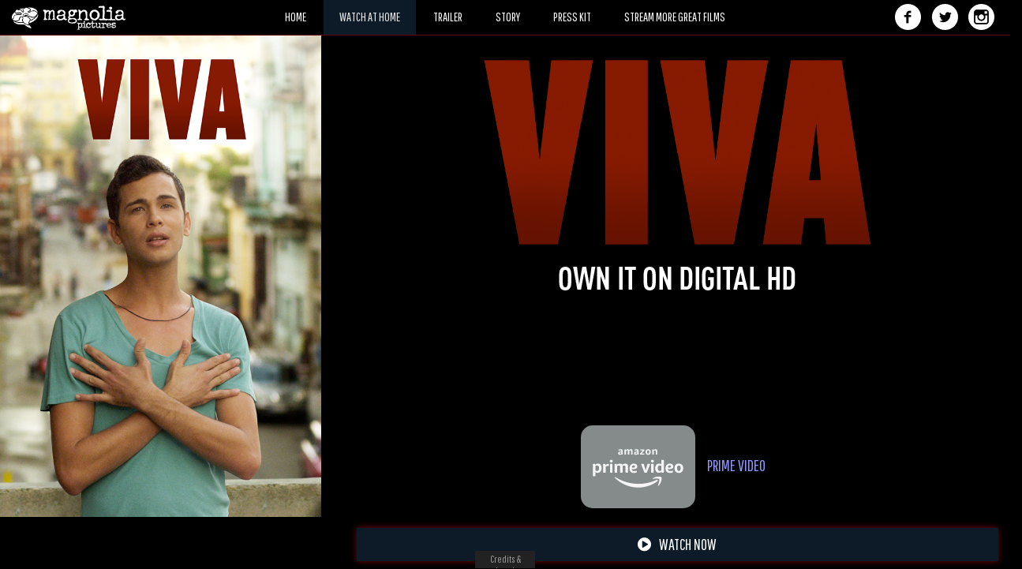

--- FILE ---
content_type: text/html; charset=UTF-8
request_url: https://www.magpictures.com/viva/watch-at-home/
body_size: 35081
content:

<!DOCTYPE html>
<html lang="en">
<head>


    <meta charset="utf-8">
    <meta http-equiv="X-UA-Compatible" content="IE=edge">
    <meta name="viewport" content="width=device-width, initial-scale=1, maximum-scale=1, user-scalable=no">
    <!-- The above 3 meta tags *must* come first in the head; any other head content must come *after* these tags -->

   <title>VIVA | A Magnolia Pictures Film | Directed by Paddy Breathnach | Own it on Digital HD</title>
<meta http-equiv="content-type" content="text/html; charset=UTF-8" />
<meta name="description" content="VIVA stars Héctor Medina as Jesus, a young hairdresser working at a Havana nightclub that showcases drag performers, who dreams of being a performer himself. Encouraged by his mentor, Mama (Luis Alberto García), Jesus finally gets his chance to take the stage." />

<meta property="og:url" content="http://www.viva-movie.com/ " />
<meta property="og:title" content="VIVA | A Magnolia Pictures Film | Directed by Paddy Breathnach | Own it on Digital HD" />
<meta property="og:description" content="VIVA stars Héctor Medina as Jesus, a young hairdresser working at a Havana nightclub that showcases drag performers, who dreams of being a performer himself. Encouraged by his mentor, Mama (Luis Alberto García), Jesus finally gets his chance to take the stage." />

<meta property="og:type" content="video.movie" />
<meta property="og:image" content="http://www.magpictures.com/viva/images/poster-fb.jpg" />
<meta property="og:image:type" content="image/jpeg" />
<meta property="og:image:width" content="1200" />
<meta property="og:image:height" content="630" />



<!-- Facebook Pixel Magnolia Code -->
<script>
!function(f,b,e,v,n,t,s)
{if(f.fbq)return;n=f.fbq=function(){n.callMethod?
n.callMethod.apply(n,arguments):n.queue.push(arguments)};
if(!f._fbq)f._fbq=n;n.push=n;n.loaded=!0;n.version='2.0';
n.queue=[];t=b.createElement(e);t.async=!0;
t.src=v;s=b.getElementsByTagName(e)[0];
s.parentNode.insertBefore(t,s)}(window, document,'script',
'https://connect.facebook.net/en_US/fbevents.js');
fbq('init', '245290905640124');
fbq('track', 'PageView');
</script>
<noscript><img height="1" width="1" style="display:none"
src="https://www.facebook.com/tr?id=245290905640124&ev=PageView&noscript=1"
/></noscript>
<!-- End Facebook Pixel Code -->

    <!-- Bootstrap -->
    <link href="/viva/lib/bootstrap/css/bootstrap.min.css" rel="stylesheet">

    <!-- HTML5 shim and Respond.js for IE8 support of HTML5 elements and media queries -->
    <!-- WARNING: Respond.js doesn't work if you view the page via file:// -->
    <!--[if lt IE 9]>
      <script src="https://oss.maxcdn.com/html5shiv/3.7.2/html5shiv.min.js"></script>
      <script src="https://oss.maxcdn.com/respond/1.4.2/respond.min.js"></script>
    <![endif]-->
    
    <!-- jQuery (necessary for Bootstrap's JavaScript plugins) -->
    <script src="https://ajax.googleapis.com/ajax/libs/jquery/1.11.3/jquery.min.js"></script>
    
    <link rel="stylesheet" href="/viva/css/jquery.mCustomScrollbar.css" />
    <script src="/viva/js/jquery.mCustomScrollbar.concat.min.js"></script>
    
    <script src="/viva/js/jquery.history.js"></script>
    
    <link rel="stylesheet" type="text/css" href="//cdn.jsdelivr.net/jquery.slick/1.6.0/slick.css"/>
    <link rel="stylesheet" type="text/css" href="//cdn.jsdelivr.net/jquery.slick/1.6.0/slick-theme.css"/>
    <script type="text/javascript" src="//cdn.jsdelivr.net/jquery.slick/1.6.0/slick.min.js"></script>
    
    <link href='https://fonts.googleapis.com/css?family=Pathway+Gothic+One' rel='stylesheet' type='text/css'>
    
    <link rel="stylesheet" href="/viva/lib/font-awesome/css/font-awesome.min.css">
    
    <script src="/viva/js/fastclick.js"></script>
    
    <link href="/viva/css/style.css" rel="stylesheet">
    <script src="/viva/js/script.js"></script>
    
<link rel="stylesheet" href="https://cdnjs.cloudflare.com/ajax/libs/font-awesome/4.7.0/css/font-awesome.min.css">
<style>
.dropbtn {
  background-color: #9299f2;
  width: 200px;
  color: black;
  padding: 16px;
  font-size: 25px;
  
  border: none;
}
.center {
  display: flex;
  justify-content: center;
  align-items: center;
  height: 100px;

}
.dropdown {
  position: relative;
  display: inline-block;
}

.dropdown-content {
  display: none;
  position: absolute;
  background-color: #9299f2;
  border: 1px solid black; 
  font-size: 15px;
  min-width: 200px;
  z-index: 1;
}

.dropdown-content a {
  color: black;
  padding: 16px 16px;
  text-decoration: none;
  display: block;
}

.dropdown-content a:hover {background-color: #afb4fa;}

.dropdown:hover .dropdown-content {display: block;}

.dropdown:hover .dropbtn {background-color: #9299f2;}
</style>

</head>
<body data-siterootpath="/viva/">




<!-- Google Tag Manager (noscript) -->
<noscript><iframe src="https://www.googletagmanager.com/ns.html?id=GTM-MMHBHG9M"
height="0" width="0" style="display:none;visibility:hidden"></iframe></noscript>
<!-- End Google Tag Manager (noscript) -->
<div id="header">
    <div class="container-fluid">
        <div class="row">
            <div class="col-xs-10 col-sm-2">
                <div id="header-logo"><a href="http://www.magpictures.com/" target="_blank"><img src="/viva/images/logo.png" alt="Magnolia Pictures" class="img-responsive" /></a></div>
            </div>
            <div class="col-xs-2 col-sm-8">                
                <ul id="header-nav">
         <a href="home"><li class="active"><span class="header-nav-text">HOME</span></li></a> 
          <!-- <a href="https://www.immediatefamilyfilm.com/"><li><span class="header-nav-text">HOME</span></li></a> -->
    <!--  <a href="screenings"><li><span class="header-nav-text">GET TICKETS</span></li></a> -->
             <!-- <a href="https://a.co/d/5SxWakj"><li><span class="header-nav-text">BUY DVD</span></li></a> 
              <a href="https://a.co/d/7EaDXYV"><li><span class="header-nav-text">BUY BLU-RAY™</span></li></a> -->
            <a href="watch-at-home"><li><span class="header-nav-text">WATCH AT HOME</span></li></a> 
                
           <a href="trailer"><li><span class="header-nav-text">TRAILER</span></li></a> 
          <!--  <a href="https://www.glitchinthematrix.com/videos/"><li><span class="header-nav-text">TRAILER</span></li></a> -->
              <a href="synopsis"><li><span class="header-nav-text">STORY</span></li></a>
     <a href="https://www.magnoliapictures.com/press-kit-request-form"><li><span class="header-nav-text">PRESS KIT</span></li></a> 
        <!--  <a href="press-kit"><li><span class="header-nav-text">PRESS KIT</span></li></a> -->
              <!-- <a href="share"><li><span class="header-nav-text">SOCIAL ASSETS</span></li></a> -->
                    <a href="http://www.magnoliaselects.com"><li><span class="header-nav-text">STREAM MORE GREAT FILMS</span></li></a>
                                
                </ul>
                <div id="header-nav-mobile-toggle" class="needsclick"><span id="header-nav-mobile-toggle-btn" class="glyphicon glyphicon-align-justify needsclick"></span></div>
            </div>
            <div class="col-sm-2 hidden-xs">
                <div id="header-nav-social">
                    <ul>
                        <li><a href="https://www.facebook.com/MagnoliaPictures" target="_blank"><img src="/viva/images/facebook.png" alt="Facebook" class="img-responsive" /></a></li>
                        <li><a href="https://twitter.com/MagnoliaPics" target="_blank"><img src="/viva/images/twitter.png" alt="Twitter" class="img-responsive" /></a></li>
                        <li><a href="https://www.instagram.com/magnoliapics/" target="_blank"><img src="/viva/images/instagram.png" alt="Instagram" class="img-responsive" /></a></li>
                    </ul>
                </div>
            </div>
        </div>
        
        <div id="header-nav-mobile"><!-- Do Not Deleted This Tag --></div>
    </div>
</div>
    
<div id="main">

    <!-- HOME -->
    <div id="main-bg" class="section">    
    <div id="home">
        <div id="main-bg-video">            
            
            <video id="video-bg" preload="auto" muted="" loop="" autoplay>
                <source src="/viva/src/bg_loop.mp4" type="video/mp4">
                <!--<source src="/viva/src/iood_loop.webm" type="video/webm">-->
            </video>            
        </div>   
        <div id="main-bg-video-overlay"></div>
        
       <div class="section-content">
            <div id="main-content">
                
                <div id="main-quote-wrap">
                 
                <!-- <div class="main-quote-item">
                        <div class="main-quote">"<img src="/viva/images/4stars.png" alt="4 Stars" class="img-responsive" style="display:inline;" /> Dunning recounts spellbinding tales—he’s a hell of a character."</div>
                        <div class="main-quote-by">- Nigel Smith, The Guardian</div>
                    </div>
                    
                 <div class="main-quote-item">
                        <div class="main-quote">"A NEAR-MASTERPIECE. A consistently lively and surprising film. Powerfully sad but very funny, too."</div>
                        <div class="main-quote-by">- Noel Murray, A.V. Club</div>
                    </div>

                    <div class="main-quote-item">
                        <div class="main-quote">"A BEAUTIFUL DOCUMENTARY with a rueful, cantankerous yet hugely charismatic figure at its center, rendered with a texture as rich as the soil through his fingers."</div>
                        <div class="main-quote-by">- Scott Tobias, Variety</div>
                    </div>
                    
                    <div class="main-quote-item">
                        <div class="main-quote">"BEAUTIFULLY OBSERVED. A penetrating portrait of a complicated personality, inseparable from his environment."</div>
                        <div class="main-quote-by">- David Rooney, The Hollywood Reporter</div>
                    </div>
                    
                    <div class="main-quote-item">
                        <div class="main-quote">"Entertaining and heartbreaking."</div>
                        <div class="main-quote-by">- Noel Murray, Indiewire</div>
                    </div> -->
                    
                    
                </div>
            
                <div id="main-bottom">
                    <div id="main-bottom-image"><img src="/viva/images/story-title.png" alt="VIVA" class="img-responsive" /></div>
                 <!--  <div id="main-bottom-message">OWN IT ON DVD OR DIGITAL HD</div> -->
               <!-- <div id="main-bottom-date">AND ON DEMAND</div> -->
                    
                     <div id="main-bottom-get-ticket">                        
            <!--  <a class="button-hover-effect main-bottom-get-ticket-btn" href="http://www.magpictures.com/invisiblebeauty/screenings"><i class="fa fa-ticket"></i>&nbsp;&nbsp;&nbsp;GET TICKETS</a> -->
              <!-- <a class="button-hover-effect main-bottom-watch-at-home-btn" href="https://a.co/d/5SxWakj" target="_blank">BUY DVD</a> 
               <a class="button-hover-effect main-bottom-watch-at-home-btn" href="https://a.co/d/7EaDXYV" target="_blank">BUY BLU-RAY™</a> -->
               <a class="button-hover-effect main-bottom-watch-at-home-btn" href="http://www.magpictures.com/viva/watch-at-home">WATCH AT HOME</a> 
                    </div> 
                    
                    <div id="main-bottom-social" class="hidden-sm hidden-md hidden-lg"><!-- Do Not Deleted This Tag --></div>
                </div>
                
                
            </div>
        </div>
        
    </div>
    </div>  

    <!-- GET TICKETS -->
    <div id="get-tickets" class="section hidden">
        <div class="section-content needScrollbar">
            <div class="container">
                <div class="row">
                    <div class="col-sm-6 col-sm-offset-3">
                        <div id="get-tickets-title"><img src="/viva/images/story-title.png" class="img-responsive" /></div>
                    </div>
                </div>
                <div class="row">
                    <div class="col-sm-8 col-sm-offset-2">
                        <div id="get-tickets-content-wrapper"><!-- Do Not Delete This Tag --></div>
                    </div>
                </div>
            </div>
        </div>
    </div>
    
   <!-- WATCH AT HOME -->
    <div id="watch-at-home" class="section hidden">     
        <div class="section-content">
        <div class="row">
            <div class="col-md-4">
                <div id="watch-at-home-left-image"><img src="/viva/images/vod-side.png" class="img-responsive" /></div>
            </div>
            <div class="col-md-8">
                <div id="watch-at-home-items" class="needScrollbar-not" style="overflow-y: scroll; overflow-x: hidden;">
                <div id="widget" class="clearfix"></div>
            <!-- <p align="center" class="hidden-md hidden-lg"> --><p align="center"><img src="http://www.magpictures.com/viva/images/story-title.png" class="img-responsive" />
     <div class="center">        
             <div class="dropdown" align="center">
  <p align="center" class="hidden-md hidden-lg">
 <button class="dropbtn">WATCH NOW
  <i class="fa fa-caret-down"></i>
  </button> 
  </p>
  <div class="dropdown-content">
    
    <a href="https://www.amazon.com/Viva-English-Subtitled-Jorge-Perugorr%C3%ADa/dp/B01J2V4SVY/ref=sr_1_1?crid=RMEO7E5OIN1X&keywords=viva+movie&qid=1704405531&s=instant-video&sprefix=viva+movie+%2Cinstant-video%2C124&sr=1-1" target="_blank">AMAZON</a>
    
    <a href="https://tv.apple.com/us/movie/viva/umc.cmc.15zxou3v97lzm3za345xxld3o" target="_blank">APPLETV</a>
    
    <a href="https://www.vudu.com/content/browse/details/Viva/765865" target="_blank">VUDU / FANDANGO</a>
    
    <a href="https://www.youtube.com/watch?v=ybGYS7nt-HY" target="_blank">YOUTUBE</a>
    
    <a href="https://play.google.com/store/movies/details/Viva?id=ybGYS7nt-HY&hl=en&gl=US" target="_blank">GOOGLE PLAY</a>
    
    <a href="https://www.microsoft.com/en-us/p/viva/8d6kgx0s34js?activetab=pivot%3aoverviewtab" target="_blank">MICROSOFT / XBOX</a>
    
    <a href="https://www.redbox.com/ondemand-movies/viva?queryId=87f2ed4a4e40c021" target="_blank">REDBOX</a>
    
    <a href="" target="_blank">DIRECTV</a>
    
    <a href="https://www.dishanywhere.com/franchise/viva_e1855108" target="_blank">DISH ANYWHERE</a>
    
    <a href="https://tv.verizon.com/watch/movie/Viva/MV008353420000?idType=TMS&qualifiedId=TMS-MV008353420000" target="_blank">VERIZON FIOS TV</a>

    
  </div>
</div>
</div>
             </p> 
            
                    <div class="row"><!-- Do Not Delete This Tag --></div>
                    
                </div>
            </div>
        </div>
        </div>
    </div>
    
    <!-- TRAILER -->
    <div id="trailer" class="section hidden">
        <div class="section-content">
            <div id="trailer-video-container"><!-- Do Not Delete This Tag --></div>
            <div id="trailer-carousel-container">
                <div id="trailer-carousel-toggle" class="active"><i class="fa fa-caret-down" aria-hidden="true"></i><i class="fa fa-caret-up" aria-hidden="true"></i></div>
                <div id="trailer-carousel"><!-- Do Not Delete This Tag --></div>
            </div>            
        </div>
    </div>
    
     <!-- SCREENINGS -->
    <div id="screenings" class="section hidden">        
        <div class="section-content needScrollbar">
        <div class="container">        
        <div class="row">
            <div class="col-sm-10 col-sm-offset-1">
                <div id="screenings-wrapper">
                    <div id="screenings-bg"></div>
                    <div id="screenings-content">
                    <div id="screenings-title-image">
                        <div class="row">
                            <div class="col-sm-8 col-sm-offset-2">
                             <p align="center">  <img src="/viva/images/story-title.png" class="img-responsive" />
                            </div>
                        </div>
                    </div>
                    
                   
                 <!-- <H1 align="center">IN THEATERS AUGUST 5</H1> -->
                
<!-- <H3 align="center">ALABAMA</H3>

<p align="center"><strong>Fairhope Film Festival | Fairhope, AL</strong><br> 


<HR> 
                 
<H3 align="center">CALIFORNIA</H3>

<p align="center"><strong>Riviera | Santa Barbara, CA</strong><br> 
<a class="button-hover-effect main-bottom-get-ticket-btn" href="https://sbiffriviera.com/film/invisible-beauty/" target= "_blank"><i class="fa fa-ticket"></i>&nbsp;&nbsp;&nbsp;GET TICKETS</a> 

<p align="center"><strong>Royal | Los Angeles, CA</strong><br> 
<a class="button-hover-effect main-bottom-get-ticket-btn" href="https://www.laemmle.com/film/invisible-beauty#get-tickets" target= "_blank"><i class="fa fa-ticket"></i>&nbsp;&nbsp;&nbsp;GET TICKETS</a>

<p align="center"><strong>Angelika Film Center Carmel | San Diego, CA</strong><br> 
<a class="button-hover-effect main-bottom-get-ticket-btn" href="https://www.angelikafilmcenter.com/sandiego/film/invisible-beauty" target= "_blank"><i class="fa fa-ticket"></i>&nbsp;&nbsp;&nbsp;GET TICKETS</a> 

<p align="center"><strong>Tower Theatre| Sacramento, CA</strong><br> 
<a class="button-hover-effect main-bottom-get-ticket-btn" href="https://www.angelikafilmcenter.com/tower/film/invisible-beauty" target= "_blank"><i class="fa fa-ticket"></i>&nbsp;&nbsp;&nbsp;GET TICKETS</a>

<p align="center"><strong>Opera Plaza Cinemas 4 | San Francisco, CA</strong><br> 
<a class="button-hover-effect main-bottom-get-ticket-btn" href="https://www.landmarktheatres.com/movies/311241-invisible-beauty/" target= "_blank"><i class="fa fa-ticket"></i>&nbsp;&nbsp;&nbsp;GET TICKETS</a>

 <HR>                                                      

<H3 align="center">COLORADO</H3>

<p align="center"><strong>Sie Film Center | Denver, CO</strong><br> 
<a class="button-hover-effect main-bottom-get-ticket-btn" href="https://denverfilm.eventive.org/films/64f8a38b295f54002c68ccd9" target= "_blank"><i class="fa fa-ticket"></i>&nbsp;&nbsp;&nbsp;GET TICKETS</a>

<p align="center"><strong>Boedecker Theater | Boulder, CO</strong><br> 
<a class="button-hover-effect main-bottom-get-ticket-btn" href="https://thedairy.org/event/invisible-beauty/2023-10-11/" target= "_blank"><i class="fa fa-ticket"></i>&nbsp;&nbsp;&nbsp;GET TICKETS</a> 


<HR>                                                                         

<H3 align="center">DELAWARE</H3>

<p align="center"><strong>The Screening Room at 1313 | Wilmington, DE</strong><br> 
<a class="button-hover-effect main-bottom-get-ticket-btn" href="https://www.thescreeningroom.org/movie/invisible-beauty" target= "_blank"><i class="fa fa-ticket"></i>&nbsp;&nbsp;&nbsp;GET TICKETS</a> 

<HR>   

<H3 align="center">GEORGIA</H3>

<p align="center"><strong>Tara Atlanta 4 | Atlanta, GA</strong><br> 
<a class="button-hover-effect main-bottom-get-ticket-btn" href="https://www.taraatlanta.com/movie/invisible-beauty" target= "_blank"><i class="fa fa-ticket"></i>&nbsp;&nbsp;&nbsp;GET TICKETS</a>

<HR>    

<H3 align="center">HAWAII</H3>

<p align="center"><strong>Kahala Theatres 8 | Honolulu, HI</strong><br> 
<a class="button-hover-effect main-bottom-get-ticket-btn" href="https://www.consolidatedtheatres.com/kahala/film/invisible-beauty" target= "_blank"><i class="fa fa-ticket"></i>&nbsp;&nbsp;&nbsp;GET TICKETS</a>

<HR>                                                                         

<H3 align="center">ILLINOIS</H3>

<p align="center"><strong>Gene Siskel Film Center | Chicago, IL</strong><br> 
<a class="button-hover-effect main-bottom-get-ticket-btn" href="https://www.siskelfilmcenter.org/invisible-beauty" target= "_blank"><i class="fa fa-ticket"></i>&nbsp;&nbsp;&nbsp;GET TICKETS</a> 



<HR>  

<H3 align="center">INDIANA</H3>

<p align="center"><strong>Kan-Kan Cinema | Indianapolis, IN</strong><br> 
<a class="button-hover-effect main-bottom-get-ticket-btn" href="https://www.goelevent.com/Kan-KanCinemaandBrasserie/e/INVISIBLEBEAUTY" target= "_blank"><i class="fa fa-ticket"></i>&nbsp;&nbsp;&nbsp;GET TICKETS</a> 



<HR>                                                                         

<H3 align="center">KENTUCKY</H3>

<p align="center"><strong>Speed Art Museum | Louisville, KY</strong><br> 
<a class="button-hover-effect main-bottom-get-ticket-btn" href="https://www.speedmuseum.org/cinema/invisible-beauty/" target= "_blank"><i class="fa fa-ticket"></i>&nbsp;&nbsp;&nbsp;GET TICKETS</a>


   
   <HR>                                                                         

<H3 align="center">LOUISIANA</H3>

<p align="center"><strong>Prytania Theatre | New Orleans, LA</strong><br> 
<a class="button-hover-effect main-bottom-get-ticket-btn" href="https://www.theprytania.com/uptown/movie/invisible-beauty" target= "_blank"><i class="fa fa-ticket"></i>&nbsp;&nbsp;&nbsp;GET TICKETS</a>

<p align="center"><strong>Prytania Theatres at Canal Place | New Orleans, LA</strong><br> 
<a class="button-hover-effect main-bottom-get-ticket-btn" href="https://www.theprytania.com/canalplace/movie/invisible-beauty" target= "_blank"><i class="fa fa-ticket"></i>&nbsp;&nbsp;&nbsp;GET TICKETS</a>

 <HR>   
 
 
<H3 align="center">MASSACHUSETTS</H3>

<p align="center"><strong>Amherst Cinema Arts Center 3 | Amherst, MA</strong><br> 
<a class="button-hover-effect main-bottom-get-ticket-btn" href="https://amherstcinema.org/films-and-events/invisible-beauty" target= "_blank"><i class="fa fa-ticket"></i>&nbsp;&nbsp;&nbsp;GET TICKETS</a> 

 <HR>    
 
 <H3 align="center">MARYLAND</H3>

<p align="center"><strong>AFI Silver Theatre Culture Center | Silver Spring, MD</strong><br> 
<a class="button-hover-effect main-bottom-get-ticket-btn" href="https://silver.afi.com/Browsing/Movies/Details/f-0100004225" target= "_blank"><i class="fa fa-ticket"></i>&nbsp;&nbsp;&nbsp;GET TICKETS</a>

 <HR>                                                                           

<H3 align="center">MISSOURI</H3>

<p align="center"><strong>Capitol City Cinema | Jefferson City, MO</strong><br> 


 <HR>                                                                                                                                              

<H3 align="center">NORTH CAROLINA</H3>

<p align="center"><strong>Aperture Cinema | Winston-Salem, NC</strong><br> 
<a class="button-hover-effect main-bottom-get-ticket-btn" href="https://aperturecinema.com/movies/invisible-beauty/" target= "_blank"><i class="fa fa-ticket"></i>&nbsp;&nbsp;&nbsp;GET TICKETS</a> 

<p align="center"><strong>North Carolina Museum of Art | Raleigh, NC</strong><br> 


<p align="center"><strong>Cary Theatre | Cary, NC</strong><br> 
<a class="button-hover-effect main-bottom-get-ticket-btn" href="https://thecarytheater.com/event/invisible-beauty-3/the-cary/cary/" target= "_blank"><i class="fa fa-ticket"></i>&nbsp;&nbsp;&nbsp;GET TICKETS</a> 

<HR>                                                                                                              

<H3 align="center">NEW YORK</H3>

<p align="center"><strong>Film Forum | New York, NY</strong><br> 
<a class="button-hover-effect main-bottom-get-ticket-btn" href="https://filmforum.org/film/invisible-beauty" target= "_blank"><i class="fa fa-ticket"></i>&nbsp;&nbsp;&nbsp;GET TICKETS</a>

<HR>                                                                         

<H3 align="center">OHIO</H3>

<p align="center"><strong>Gateway Film Center 8 | Columbus, OH</strong><br> 
<a class="button-hover-effect main-bottom-get-ticket-btn" href="https://gatewayfilmcenter.org/movies/invisible-beauty-2023/" target= "_blank"><i class="fa fa-ticket"></i>&nbsp;&nbsp;&nbsp;GET TICKETS</a>

<p align="center"><strong>Esquire Theatre | Cincinnati, OH</strong><br> 
<a class="button-hover-effect main-bottom-get-ticket-btn" href="https://www.esquiretheatre.com/movies/311241-invisible-beauty/" target= "_blank"><i class="fa fa-ticket"></i>&nbsp;&nbsp;&nbsp;GET TICKETS</a>

<HR>                                                                         
                                                                        
<H3 align="center">TENNESSEE</H3>

<p align="center"><strong>Belcourt Theatre | Nashville, TN</strong><br> 
<a class="button-hover-effect main-bottom-get-ticket-btn" href="https://www.belcourt.org/films/invisible-beauty/" target= "_blank"><i class="fa fa-ticket"></i>&nbsp;&nbsp;&nbsp;GET TICKETS</a>

<HR>

<H3 align="center">TEXAS</H3>

<p align="center"><strong>Angelika Film Center and Cafe | Dallas, TX</strong><br> 
<a class="button-hover-effect main-bottom-get-ticket-btn" href="https://www.angelikafilmcenter.com/dallas/film/invisible-beauty" target= "_blank"><i class="fa fa-ticket"></i>&nbsp;&nbsp;&nbsp;GET TICKETS</a>

<p align="center"><strong>Angelika Film Center and Cafe | Plano, TX</strong><br> 
<a class="button-hover-effect main-bottom-get-ticket-btn" href="https://www.angelikafilmcenter.com/plano/film/invisible-beauty" target= "_blank"><i class="fa fa-ticket"></i>&nbsp;&nbsp;&nbsp;GET TICKETS</a> 

<HR>

<H3 align="center">VIRGINIA</H3>

<p align="center"><strong>Angelika Film Center Mosaic | Fairfax, VA</strong><br> 
<a class="button-hover-effect main-bottom-get-ticket-btn" href="https://www.angelikafilmcenter.com/mosaic/film/invisible-beauty" target= "_blank"><i class="fa fa-ticket"></i>&nbsp;&nbsp;&nbsp;GET TICKETS</a>

<p align="center"><strong>Cinema Arts Theatre Fairfax | Fairfax, VA</strong><br> 
<a class="button-hover-effect main-bottom-get-ticket-btn" href="https://www.cinemaartstheatre.com/movies/311241-invisible-beauty/" target= "_blank"><i class="fa fa-ticket"></i>&nbsp;&nbsp;&nbsp;GET TICKETS</a> -->
  





                    </div>
                </div>
            </div>
        </div>
        </div>
        </div>
    </div>
    
    <!-- STORY -->
    <div id="synopsis" class="section hidden">        
        <div class="section-content needScrollbar">
        <div class="container">        
        <div class="row">
            <div class="col-sm-10 col-sm-offset-1">
                <div id="synopsis-wrapper">
                    <div id="synopsis-bg"></div>
                    <div id="synopsis-content">
                    <div id="synopsis-title-image">
                        <div class="row">
                            <div class="col-sm-8 col-sm-offset-2">
                                <img src="/viva/images/story-title.png" class="img-responsive" />
                            </div>
                        </div>
                    </div>
                    <p align="center">
                    <font size="6"><B>STORY</B></font> <br>
                   VIVA stars Héctor Medina as Jesus, a young hairdresser working at a Havana nightclub that showcases drag performers, who dreams of being a performer himself. Encouraged by his mentor, Mama (Luis Alberto García), Jesus finally gets his chance to take the stage. But when his estranged father Angel (Jorge Perugorría) abruptly reenters his life, his world is quickly turned upside down. As father and son clash over their opposing expectations of each other, VIVA becomes a love story as the men struggle to understand one another and reconcile as a family.<br><br>

VIVA was a hit at the 2015 Telluride Film Festival, and is Ireland’s entry for the Best Foreign Film Academy Award this year.</p><BR>
                  
                  <p align="center">
                  <font size="6"><B>STARRING</B></font> <br>
                  Jorge Perugorría<br>
                  Luis Alberto García<br>
                  Héctor Medina<br>
                  Luis Manuel Álvarez<br>
                  Renata (Maikel Machín Blanco)<br>
                  Laura Alemán
                   </p><br>
                  
                  <p align="center">
                   <font size="6"><B>DIRECTED BY</B></font> <br>
                  Paddy Breathnach </p><br>
                  
                  <p align="center">
                   <font size="6"><B>WRITTEN BY</B></font> <br>
                  Mark O’Halloran </p><br>
                  
                  <p align="center">
                   <font size="6"><B>PRODUCED BY</B></font> <br>
                  Rebecca O’Flanagan<BR>
                  Robert Walpole </p>
                  
                

                    
                    </div>
                </div>
            </div>
        </div>
        </div>
        </div>
    </div>
    
    <!-- PRESS KIT -->
    <div id="press-kit" class="section hidden">
        <div class="section-content needScrollbar">
            <div class="container transparent-bg">
                <h1>PRESS KIT</h1>
                
                <div id="press-kit-links"><!-- Do Not Delete This Tag --></div>
                
                <div id="press-kit-items">
                    <div class="row"><!-- Do Not Delete This Tag --></div>
                </div>
            </div>
        </div>
    </div>
    
    <!-- STREAM MORE GREAT FILMS -->
    <div id="stream-more-great-films" class="section hidden">
        <div class="section-content needScrollbar">
            <!-- Empty -->
        </div>
    </div>
    
</div>
<!-- SHARE -->
    <div id="share" class="section hidden">
        <div class="section-content needScrollbar">
            <div class="container">
                <div class="row share-row">
                    <div class="col-sm-3 share-left">
                        <h1>SOCIAL ASSETS</h1>
                        <ul>
                            <li><span class="share-nav-item" data-nav="all">ALL ASSETS</span></li>
                         <li><span class="share-nav-item" data-nav="gifs">GIFS</span></li> 
                            <li><span class="share-nav-item" data-nav="images">IMAGES</span></li>
                            <li><span class="share-nav-item" data-nav="videos">VIDEOS</span></li>
                        </ul>
                    </div>
                    <div class="col-sm-9 share-right">
                        <div id="share-all" class="share-section">
                            <div id="share-item-download-all"><a href="">DOWNLOAD ALL</a>(ZIP)</div>
                        
                            <div class="share-item">
                                <div class="share-item-image"><img src="/viva/images/presskit/1_t.jpg" class="img-responsive" /></div>
                                <div class="share-item-link"><a href="#">DOWNLOAD</a></div>
                            </div>
                            
                            <div class="share-item">
                                <div class="share-item-image"><img src="/viva/images/presskit/2_t.jpg" class="img-responsive" /></div>
                                <div class="share-item-link"><a href="#">DOWNLOAD</a></div>
                            </div>
                            
                            <div class="share-item">
                                <div class="share-item-image"><img src="/viva/images/presskit/3_t.jpg" class="img-responsive" /></div>
                                <div class="share-item-link"><a href="#">DOWNLOAD</a></div>
                            </div>
                        </div>
                        
                        <div id="share-gifs" class="share-section hidden"><!-- Do Not Delete This Tag --></div>
                        
                        <div id="share-images" class="share-section hidden"><!-- Do Not Delete This Tag --></div>
                        
                        <div id="share-videos" class="share-section hidden"><!-- Do Not Delete This Tag --></div>
                    </div>
                </div>
            </div>
        </div>
    </div>
<div id="footer">
    <div class="container-fluid">        
        <div class="row">
            <div class="col-xs-2"><img src="/viva/images/rating.png" style="height:35px;padding-top:5px;" /> </div>
            <div class="col-xs-8">
                <ul id="footer-legal">
                   <li>&copy;&nbsp;2015 Magnolia Pictures. ALL RIGHTS RESERVED.</li>
                   <li><a href="https://www.magnoliapictures.com/terms-of-use" target="_blank">Terms of Use</a></li>
                    <li class="footer-legal-break">|</li>
                   <li><a href="https://www.magnoliapictures.com/privacy-rights" target="_blank">Privacy Policy</a></li>
                    <li class="footer-legal-break">|</li>
                    <li><a href="https://www.magnoliapictures.com/do-not-sell-personal-information" target="_blank">Do Not Sell My Personal Information</a></li>
                    <li class="footer-legal-break">|</li>
                    <li><a href="https://www.magnoliapictures.com/cookies-policy" target="_blank">Cookies</a></li>
                    
                </ul>                
            </div>
            <div class="col-xs-2">
                <div id="footer-logo"><a href="http://www.magpictures.com/" target="_blank"><img src="/viva/images/logo.png" alt="Magnolia Pictures" class="img-responsive" /></a></div>
            </div>
        </div>
        
        <div class="btn-toggle-footer"><div><span>Credits & Legal</span></div></div>
    </div>
</div>

<script type="text/javascript">
    var tag = document.createElement('script');
    tag.id = 'iframe-youtube-script';
    tag.src = 'https://www.youtube.com/iframe_api';
    var firstScriptTag = document.getElementsByTagName('script')[0];
    firstScriptTag.parentNode.insertBefore(tag, firstScriptTag);

    var player;
    var playerStatus;
    var playerIsReady=false;
    function onYouTubeIframeAPIReady() {
        player = new YT.Player('trailer-video', {
            events: {
                'onReady': onPlayerReady,
                'onStateChange': onPlayerStateChange
            }
        });
    }
    function onPlayerReady(event) {
        playerIsReady=true;
        if(pageRequest=='trailer')
            player.playVideo();
    }
    function onPlayerStateChange(event) {        
        //console.log(event.data);
        playerStatus=event.data
    }
</script>

</body>
</html>

--- FILE ---
content_type: text/html; charset=UTF-8
request_url: https://www.magpictures.com/viva/src/bg_loop.mp4
body_size: 34989
content:

<!DOCTYPE html>
<html lang="en">
<head>


    <meta charset="utf-8">
    <meta http-equiv="X-UA-Compatible" content="IE=edge">
    <meta name="viewport" content="width=device-width, initial-scale=1, maximum-scale=1, user-scalable=no">
    <!-- The above 3 meta tags *must* come first in the head; any other head content must come *after* these tags -->

   <title>VIVA | A Magnolia Pictures Film | Directed by Paddy Breathnach | Own it on Digital HD</title>
<meta http-equiv="content-type" content="text/html; charset=UTF-8" />
<meta name="description" content="VIVA stars Héctor Medina as Jesus, a young hairdresser working at a Havana nightclub that showcases drag performers, who dreams of being a performer himself. Encouraged by his mentor, Mama (Luis Alberto García), Jesus finally gets his chance to take the stage." />

<meta property="og:url" content="http://www.viva-movie.com/ " />
<meta property="og:title" content="VIVA | A Magnolia Pictures Film | Directed by Paddy Breathnach | Own it on Digital HD" />
<meta property="og:description" content="VIVA stars Héctor Medina as Jesus, a young hairdresser working at a Havana nightclub that showcases drag performers, who dreams of being a performer himself. Encouraged by his mentor, Mama (Luis Alberto García), Jesus finally gets his chance to take the stage." />

<meta property="og:type" content="video.movie" />
<meta property="og:image" content="http://www.magpictures.com/viva/images/poster-fb.jpg" />
<meta property="og:image:type" content="image/jpeg" />
<meta property="og:image:width" content="1200" />
<meta property="og:image:height" content="630" />



<!-- Facebook Pixel Magnolia Code -->
<script>
!function(f,b,e,v,n,t,s)
{if(f.fbq)return;n=f.fbq=function(){n.callMethod?
n.callMethod.apply(n,arguments):n.queue.push(arguments)};
if(!f._fbq)f._fbq=n;n.push=n;n.loaded=!0;n.version='2.0';
n.queue=[];t=b.createElement(e);t.async=!0;
t.src=v;s=b.getElementsByTagName(e)[0];
s.parentNode.insertBefore(t,s)}(window, document,'script',
'https://connect.facebook.net/en_US/fbevents.js');
fbq('init', '245290905640124');
fbq('track', 'PageView');
</script>
<noscript><img height="1" width="1" style="display:none"
src="https://www.facebook.com/tr?id=245290905640124&ev=PageView&noscript=1"
/></noscript>
<!-- End Facebook Pixel Code -->

    <!-- Bootstrap -->
    <link href="/viva/lib/bootstrap/css/bootstrap.min.css" rel="stylesheet">

    <!-- HTML5 shim and Respond.js for IE8 support of HTML5 elements and media queries -->
    <!-- WARNING: Respond.js doesn't work if you view the page via file:// -->
    <!--[if lt IE 9]>
      <script src="https://oss.maxcdn.com/html5shiv/3.7.2/html5shiv.min.js"></script>
      <script src="https://oss.maxcdn.com/respond/1.4.2/respond.min.js"></script>
    <![endif]-->
    
    <!-- jQuery (necessary for Bootstrap's JavaScript plugins) -->
    <script src="https://ajax.googleapis.com/ajax/libs/jquery/1.11.3/jquery.min.js"></script>
    
    <link rel="stylesheet" href="/viva/css/jquery.mCustomScrollbar.css" />
    <script src="/viva/js/jquery.mCustomScrollbar.concat.min.js"></script>
    
    <script src="/viva/js/jquery.history.js"></script>
    
    <link rel="stylesheet" type="text/css" href="//cdn.jsdelivr.net/jquery.slick/1.6.0/slick.css"/>
    <link rel="stylesheet" type="text/css" href="//cdn.jsdelivr.net/jquery.slick/1.6.0/slick-theme.css"/>
    <script type="text/javascript" src="//cdn.jsdelivr.net/jquery.slick/1.6.0/slick.min.js"></script>
    
    <link href='https://fonts.googleapis.com/css?family=Pathway+Gothic+One' rel='stylesheet' type='text/css'>
    
    <link rel="stylesheet" href="/viva/lib/font-awesome/css/font-awesome.min.css">
    
    <script src="/viva/js/fastclick.js"></script>
    
    <link href="/viva/css/style.css" rel="stylesheet">
    <script src="/viva/js/script.js"></script>
    
<link rel="stylesheet" href="https://cdnjs.cloudflare.com/ajax/libs/font-awesome/4.7.0/css/font-awesome.min.css">
<style>
.dropbtn {
  background-color: #9299f2;
  width: 200px;
  color: black;
  padding: 16px;
  font-size: 25px;
  
  border: none;
}
.center {
  display: flex;
  justify-content: center;
  align-items: center;
  height: 100px;

}
.dropdown {
  position: relative;
  display: inline-block;
}

.dropdown-content {
  display: none;
  position: absolute;
  background-color: #9299f2;
  border: 1px solid black; 
  font-size: 15px;
  min-width: 200px;
  z-index: 1;
}

.dropdown-content a {
  color: black;
  padding: 16px 16px;
  text-decoration: none;
  display: block;
}

.dropdown-content a:hover {background-color: #afb4fa;}

.dropdown:hover .dropdown-content {display: block;}

.dropdown:hover .dropbtn {background-color: #9299f2;}
</style>

</head>
<body data-siterootpath="/viva/">




<!-- Google Tag Manager (noscript) -->
<noscript><iframe src="https://www.googletagmanager.com/ns.html?id=GTM-MMHBHG9M"
height="0" width="0" style="display:none;visibility:hidden"></iframe></noscript>
<!-- End Google Tag Manager (noscript) -->
<div id="header">
    <div class="container-fluid">
        <div class="row">
            <div class="col-xs-10 col-sm-2">
                <div id="header-logo"><a href="http://www.magpictures.com/" target="_blank"><img src="/viva/images/logo.png" alt="Magnolia Pictures" class="img-responsive" /></a></div>
            </div>
            <div class="col-xs-2 col-sm-8">                
                <ul id="header-nav">
         <a href="home"><li class="active"><span class="header-nav-text">HOME</span></li></a> 
          <!-- <a href="https://www.immediatefamilyfilm.com/"><li><span class="header-nav-text">HOME</span></li></a> -->
    <!--  <a href="screenings"><li><span class="header-nav-text">GET TICKETS</span></li></a> -->
             <!-- <a href="https://a.co/d/5SxWakj"><li><span class="header-nav-text">BUY DVD</span></li></a> 
              <a href="https://a.co/d/7EaDXYV"><li><span class="header-nav-text">BUY BLU-RAY™</span></li></a> -->
            <a href="watch-at-home"><li><span class="header-nav-text">WATCH AT HOME</span></li></a> 
                
           <a href="trailer"><li><span class="header-nav-text">TRAILER</span></li></a> 
          <!--  <a href="https://www.glitchinthematrix.com/videos/"><li><span class="header-nav-text">TRAILER</span></li></a> -->
              <a href="synopsis"><li><span class="header-nav-text">STORY</span></li></a>
     <a href="https://www.magnoliapictures.com/press-kit-request-form"><li><span class="header-nav-text">PRESS KIT</span></li></a> 
        <!--  <a href="press-kit"><li><span class="header-nav-text">PRESS KIT</span></li></a> -->
              <!-- <a href="share"><li><span class="header-nav-text">SOCIAL ASSETS</span></li></a> -->
                    <a href="http://www.magnoliaselects.com"><li><span class="header-nav-text">STREAM MORE GREAT FILMS</span></li></a>
                                
                </ul>
                <div id="header-nav-mobile-toggle" class="needsclick"><span id="header-nav-mobile-toggle-btn" class="glyphicon glyphicon-align-justify needsclick"></span></div>
            </div>
            <div class="col-sm-2 hidden-xs">
                <div id="header-nav-social">
                    <ul>
                        <li><a href="https://www.facebook.com/MagnoliaPictures" target="_blank"><img src="/viva/images/facebook.png" alt="Facebook" class="img-responsive" /></a></li>
                        <li><a href="https://twitter.com/MagnoliaPics" target="_blank"><img src="/viva/images/twitter.png" alt="Twitter" class="img-responsive" /></a></li>
                        <li><a href="https://www.instagram.com/magnoliapics/" target="_blank"><img src="/viva/images/instagram.png" alt="Instagram" class="img-responsive" /></a></li>
                    </ul>
                </div>
            </div>
        </div>
        
        <div id="header-nav-mobile"><!-- Do Not Deleted This Tag --></div>
    </div>
</div>
    
<div id="main">

    <!-- HOME -->
    <div id="main-bg" class="section">    
    <div id="home">
        <div id="main-bg-video">            
            
            <video id="video-bg" preload="auto" muted="" loop="" autoplay>
                <source src="/viva/src/bg_loop.mp4" type="video/mp4">
                <!--<source src="/viva/src/iood_loop.webm" type="video/webm">-->
            </video>            
        </div>   
        <div id="main-bg-video-overlay"></div>
        
       <div class="section-content">
            <div id="main-content">
                
                <div id="main-quote-wrap">
                 
                <!-- <div class="main-quote-item">
                        <div class="main-quote">"<img src="/viva/images/4stars.png" alt="4 Stars" class="img-responsive" style="display:inline;" /> Dunning recounts spellbinding tales—he’s a hell of a character."</div>
                        <div class="main-quote-by">- Nigel Smith, The Guardian</div>
                    </div>
                    
                 <div class="main-quote-item">
                        <div class="main-quote">"A NEAR-MASTERPIECE. A consistently lively and surprising film. Powerfully sad but very funny, too."</div>
                        <div class="main-quote-by">- Noel Murray, A.V. Club</div>
                    </div>

                    <div class="main-quote-item">
                        <div class="main-quote">"A BEAUTIFUL DOCUMENTARY with a rueful, cantankerous yet hugely charismatic figure at its center, rendered with a texture as rich as the soil through his fingers."</div>
                        <div class="main-quote-by">- Scott Tobias, Variety</div>
                    </div>
                    
                    <div class="main-quote-item">
                        <div class="main-quote">"BEAUTIFULLY OBSERVED. A penetrating portrait of a complicated personality, inseparable from his environment."</div>
                        <div class="main-quote-by">- David Rooney, The Hollywood Reporter</div>
                    </div>
                    
                    <div class="main-quote-item">
                        <div class="main-quote">"Entertaining and heartbreaking."</div>
                        <div class="main-quote-by">- Noel Murray, Indiewire</div>
                    </div> -->
                    
                    
                </div>
            
                <div id="main-bottom">
                    <div id="main-bottom-image"><img src="/viva/images/story-title.png" alt="VIVA" class="img-responsive" /></div>
                 <!--  <div id="main-bottom-message">OWN IT ON DVD OR DIGITAL HD</div> -->
               <!-- <div id="main-bottom-date">AND ON DEMAND</div> -->
                    
                     <div id="main-bottom-get-ticket">                        
            <!--  <a class="button-hover-effect main-bottom-get-ticket-btn" href="http://www.magpictures.com/invisiblebeauty/screenings"><i class="fa fa-ticket"></i>&nbsp;&nbsp;&nbsp;GET TICKETS</a> -->
              <!-- <a class="button-hover-effect main-bottom-watch-at-home-btn" href="https://a.co/d/5SxWakj" target="_blank">BUY DVD</a> 
               <a class="button-hover-effect main-bottom-watch-at-home-btn" href="https://a.co/d/7EaDXYV" target="_blank">BUY BLU-RAY™</a> -->
               <a class="button-hover-effect main-bottom-watch-at-home-btn" href="http://www.magpictures.com/viva/watch-at-home">WATCH AT HOME</a> 
                    </div> 
                    
                    <div id="main-bottom-social" class="hidden-sm hidden-md hidden-lg"><!-- Do Not Deleted This Tag --></div>
                </div>
                
                
            </div>
        </div>
        
    </div>
    </div>  

    <!-- GET TICKETS -->
    <div id="get-tickets" class="section hidden">
        <div class="section-content needScrollbar">
            <div class="container">
                <div class="row">
                    <div class="col-sm-6 col-sm-offset-3">
                        <div id="get-tickets-title"><img src="/viva/images/story-title.png" class="img-responsive" /></div>
                    </div>
                </div>
                <div class="row">
                    <div class="col-sm-8 col-sm-offset-2">
                        <div id="get-tickets-content-wrapper"><!-- Do Not Delete This Tag --></div>
                    </div>
                </div>
            </div>
        </div>
    </div>
    
   <!-- WATCH AT HOME -->
    <div id="watch-at-home" class="section hidden">     
        <div class="section-content">
        <div class="row">
            <div class="col-md-4">
                <div id="watch-at-home-left-image"><img src="/viva/images/vod-side.png" class="img-responsive" /></div>
            </div>
            <div class="col-md-8">
                <div id="watch-at-home-items" class="needScrollbar-not" style="overflow-y: scroll; overflow-x: hidden;">
                <div id="widget" class="clearfix"></div>
            <!-- <p align="center" class="hidden-md hidden-lg"> --><p align="center"><img src="http://www.magpictures.com/viva/images/story-title.png" class="img-responsive" />
     <div class="center">        
             <div class="dropdown" align="center">
  <p align="center" class="hidden-md hidden-lg">
 <button class="dropbtn">WATCH NOW
  <i class="fa fa-caret-down"></i>
  </button> 
  </p>
  <div class="dropdown-content">
    
    <a href="https://www.amazon.com/Viva-English-Subtitled-Jorge-Perugorr%C3%ADa/dp/B01J2V4SVY/ref=sr_1_1?crid=RMEO7E5OIN1X&keywords=viva+movie&qid=1704405531&s=instant-video&sprefix=viva+movie+%2Cinstant-video%2C124&sr=1-1" target="_blank">AMAZON</a>
    
    <a href="https://tv.apple.com/us/movie/viva/umc.cmc.15zxou3v97lzm3za345xxld3o" target="_blank">APPLETV</a>
    
    <a href="https://www.vudu.com/content/browse/details/Viva/765865" target="_blank">VUDU / FANDANGO</a>
    
    <a href="https://www.youtube.com/watch?v=ybGYS7nt-HY" target="_blank">YOUTUBE</a>
    
    <a href="https://play.google.com/store/movies/details/Viva?id=ybGYS7nt-HY&hl=en&gl=US" target="_blank">GOOGLE PLAY</a>
    
    <a href="https://www.microsoft.com/en-us/p/viva/8d6kgx0s34js?activetab=pivot%3aoverviewtab" target="_blank">MICROSOFT / XBOX</a>
    
    <a href="https://www.redbox.com/ondemand-movies/viva?queryId=87f2ed4a4e40c021" target="_blank">REDBOX</a>
    
    <a href="" target="_blank">DIRECTV</a>
    
    <a href="https://www.dishanywhere.com/franchise/viva_e1855108" target="_blank">DISH ANYWHERE</a>
    
    <a href="https://tv.verizon.com/watch/movie/Viva/MV008353420000?idType=TMS&qualifiedId=TMS-MV008353420000" target="_blank">VERIZON FIOS TV</a>

    
  </div>
</div>
</div>
             </p> 
            
                    <div class="row"><!-- Do Not Delete This Tag --></div>
                    
                </div>
            </div>
        </div>
        </div>
    </div>
    
    <!-- TRAILER -->
    <div id="trailer" class="section hidden">
        <div class="section-content">
            <div id="trailer-video-container"><!-- Do Not Delete This Tag --></div>
            <div id="trailer-carousel-container">
                <div id="trailer-carousel-toggle" class="active"><i class="fa fa-caret-down" aria-hidden="true"></i><i class="fa fa-caret-up" aria-hidden="true"></i></div>
                <div id="trailer-carousel"><!-- Do Not Delete This Tag --></div>
            </div>            
        </div>
    </div>
    
     <!-- SCREENINGS -->
    <div id="screenings" class="section hidden">        
        <div class="section-content needScrollbar">
        <div class="container">        
        <div class="row">
            <div class="col-sm-10 col-sm-offset-1">
                <div id="screenings-wrapper">
                    <div id="screenings-bg"></div>
                    <div id="screenings-content">
                    <div id="screenings-title-image">
                        <div class="row">
                            <div class="col-sm-8 col-sm-offset-2">
                             <p align="center">  <img src="/viva/images/story-title.png" class="img-responsive" />
                            </div>
                        </div>
                    </div>
                    
                   
                 <!-- <H1 align="center">IN THEATERS AUGUST 5</H1> -->
                
<!-- <H3 align="center">ALABAMA</H3>

<p align="center"><strong>Fairhope Film Festival | Fairhope, AL</strong><br> 


<HR> 
                 
<H3 align="center">CALIFORNIA</H3>

<p align="center"><strong>Riviera | Santa Barbara, CA</strong><br> 
<a class="button-hover-effect main-bottom-get-ticket-btn" href="https://sbiffriviera.com/film/invisible-beauty/" target= "_blank"><i class="fa fa-ticket"></i>&nbsp;&nbsp;&nbsp;GET TICKETS</a> 

<p align="center"><strong>Royal | Los Angeles, CA</strong><br> 
<a class="button-hover-effect main-bottom-get-ticket-btn" href="https://www.laemmle.com/film/invisible-beauty#get-tickets" target= "_blank"><i class="fa fa-ticket"></i>&nbsp;&nbsp;&nbsp;GET TICKETS</a>

<p align="center"><strong>Angelika Film Center Carmel | San Diego, CA</strong><br> 
<a class="button-hover-effect main-bottom-get-ticket-btn" href="https://www.angelikafilmcenter.com/sandiego/film/invisible-beauty" target= "_blank"><i class="fa fa-ticket"></i>&nbsp;&nbsp;&nbsp;GET TICKETS</a> 

<p align="center"><strong>Tower Theatre| Sacramento, CA</strong><br> 
<a class="button-hover-effect main-bottom-get-ticket-btn" href="https://www.angelikafilmcenter.com/tower/film/invisible-beauty" target= "_blank"><i class="fa fa-ticket"></i>&nbsp;&nbsp;&nbsp;GET TICKETS</a>

<p align="center"><strong>Opera Plaza Cinemas 4 | San Francisco, CA</strong><br> 
<a class="button-hover-effect main-bottom-get-ticket-btn" href="https://www.landmarktheatres.com/movies/311241-invisible-beauty/" target= "_blank"><i class="fa fa-ticket"></i>&nbsp;&nbsp;&nbsp;GET TICKETS</a>

 <HR>                                                      

<H3 align="center">COLORADO</H3>

<p align="center"><strong>Sie Film Center | Denver, CO</strong><br> 
<a class="button-hover-effect main-bottom-get-ticket-btn" href="https://denverfilm.eventive.org/films/64f8a38b295f54002c68ccd9" target= "_blank"><i class="fa fa-ticket"></i>&nbsp;&nbsp;&nbsp;GET TICKETS</a>

<p align="center"><strong>Boedecker Theater | Boulder, CO</strong><br> 
<a class="button-hover-effect main-bottom-get-ticket-btn" href="https://thedairy.org/event/invisible-beauty/2023-10-11/" target= "_blank"><i class="fa fa-ticket"></i>&nbsp;&nbsp;&nbsp;GET TICKETS</a> 


<HR>                                                                         

<H3 align="center">DELAWARE</H3>

<p align="center"><strong>The Screening Room at 1313 | Wilmington, DE</strong><br> 
<a class="button-hover-effect main-bottom-get-ticket-btn" href="https://www.thescreeningroom.org/movie/invisible-beauty" target= "_blank"><i class="fa fa-ticket"></i>&nbsp;&nbsp;&nbsp;GET TICKETS</a> 

<HR>   

<H3 align="center">GEORGIA</H3>

<p align="center"><strong>Tara Atlanta 4 | Atlanta, GA</strong><br> 
<a class="button-hover-effect main-bottom-get-ticket-btn" href="https://www.taraatlanta.com/movie/invisible-beauty" target= "_blank"><i class="fa fa-ticket"></i>&nbsp;&nbsp;&nbsp;GET TICKETS</a>

<HR>    

<H3 align="center">HAWAII</H3>

<p align="center"><strong>Kahala Theatres 8 | Honolulu, HI</strong><br> 
<a class="button-hover-effect main-bottom-get-ticket-btn" href="https://www.consolidatedtheatres.com/kahala/film/invisible-beauty" target= "_blank"><i class="fa fa-ticket"></i>&nbsp;&nbsp;&nbsp;GET TICKETS</a>

<HR>                                                                         

<H3 align="center">ILLINOIS</H3>

<p align="center"><strong>Gene Siskel Film Center | Chicago, IL</strong><br> 
<a class="button-hover-effect main-bottom-get-ticket-btn" href="https://www.siskelfilmcenter.org/invisible-beauty" target= "_blank"><i class="fa fa-ticket"></i>&nbsp;&nbsp;&nbsp;GET TICKETS</a> 



<HR>  

<H3 align="center">INDIANA</H3>

<p align="center"><strong>Kan-Kan Cinema | Indianapolis, IN</strong><br> 
<a class="button-hover-effect main-bottom-get-ticket-btn" href="https://www.goelevent.com/Kan-KanCinemaandBrasserie/e/INVISIBLEBEAUTY" target= "_blank"><i class="fa fa-ticket"></i>&nbsp;&nbsp;&nbsp;GET TICKETS</a> 



<HR>                                                                         

<H3 align="center">KENTUCKY</H3>

<p align="center"><strong>Speed Art Museum | Louisville, KY</strong><br> 
<a class="button-hover-effect main-bottom-get-ticket-btn" href="https://www.speedmuseum.org/cinema/invisible-beauty/" target= "_blank"><i class="fa fa-ticket"></i>&nbsp;&nbsp;&nbsp;GET TICKETS</a>


   
   <HR>                                                                         

<H3 align="center">LOUISIANA</H3>

<p align="center"><strong>Prytania Theatre | New Orleans, LA</strong><br> 
<a class="button-hover-effect main-bottom-get-ticket-btn" href="https://www.theprytania.com/uptown/movie/invisible-beauty" target= "_blank"><i class="fa fa-ticket"></i>&nbsp;&nbsp;&nbsp;GET TICKETS</a>

<p align="center"><strong>Prytania Theatres at Canal Place | New Orleans, LA</strong><br> 
<a class="button-hover-effect main-bottom-get-ticket-btn" href="https://www.theprytania.com/canalplace/movie/invisible-beauty" target= "_blank"><i class="fa fa-ticket"></i>&nbsp;&nbsp;&nbsp;GET TICKETS</a>

 <HR>   
 
 
<H3 align="center">MASSACHUSETTS</H3>

<p align="center"><strong>Amherst Cinema Arts Center 3 | Amherst, MA</strong><br> 
<a class="button-hover-effect main-bottom-get-ticket-btn" href="https://amherstcinema.org/films-and-events/invisible-beauty" target= "_blank"><i class="fa fa-ticket"></i>&nbsp;&nbsp;&nbsp;GET TICKETS</a> 

 <HR>    
 
 <H3 align="center">MARYLAND</H3>

<p align="center"><strong>AFI Silver Theatre Culture Center | Silver Spring, MD</strong><br> 
<a class="button-hover-effect main-bottom-get-ticket-btn" href="https://silver.afi.com/Browsing/Movies/Details/f-0100004225" target= "_blank"><i class="fa fa-ticket"></i>&nbsp;&nbsp;&nbsp;GET TICKETS</a>

 <HR>                                                                           

<H3 align="center">MISSOURI</H3>

<p align="center"><strong>Capitol City Cinema | Jefferson City, MO</strong><br> 


 <HR>                                                                                                                                              

<H3 align="center">NORTH CAROLINA</H3>

<p align="center"><strong>Aperture Cinema | Winston-Salem, NC</strong><br> 
<a class="button-hover-effect main-bottom-get-ticket-btn" href="https://aperturecinema.com/movies/invisible-beauty/" target= "_blank"><i class="fa fa-ticket"></i>&nbsp;&nbsp;&nbsp;GET TICKETS</a> 

<p align="center"><strong>North Carolina Museum of Art | Raleigh, NC</strong><br> 


<p align="center"><strong>Cary Theatre | Cary, NC</strong><br> 
<a class="button-hover-effect main-bottom-get-ticket-btn" href="https://thecarytheater.com/event/invisible-beauty-3/the-cary/cary/" target= "_blank"><i class="fa fa-ticket"></i>&nbsp;&nbsp;&nbsp;GET TICKETS</a> 

<HR>                                                                                                              

<H3 align="center">NEW YORK</H3>

<p align="center"><strong>Film Forum | New York, NY</strong><br> 
<a class="button-hover-effect main-bottom-get-ticket-btn" href="https://filmforum.org/film/invisible-beauty" target= "_blank"><i class="fa fa-ticket"></i>&nbsp;&nbsp;&nbsp;GET TICKETS</a>

<HR>                                                                         

<H3 align="center">OHIO</H3>

<p align="center"><strong>Gateway Film Center 8 | Columbus, OH</strong><br> 
<a class="button-hover-effect main-bottom-get-ticket-btn" href="https://gatewayfilmcenter.org/movies/invisible-beauty-2023/" target= "_blank"><i class="fa fa-ticket"></i>&nbsp;&nbsp;&nbsp;GET TICKETS</a>

<p align="center"><strong>Esquire Theatre | Cincinnati, OH</strong><br> 
<a class="button-hover-effect main-bottom-get-ticket-btn" href="https://www.esquiretheatre.com/movies/311241-invisible-beauty/" target= "_blank"><i class="fa fa-ticket"></i>&nbsp;&nbsp;&nbsp;GET TICKETS</a>

<HR>                                                                         
                                                                        
<H3 align="center">TENNESSEE</H3>

<p align="center"><strong>Belcourt Theatre | Nashville, TN</strong><br> 
<a class="button-hover-effect main-bottom-get-ticket-btn" href="https://www.belcourt.org/films/invisible-beauty/" target= "_blank"><i class="fa fa-ticket"></i>&nbsp;&nbsp;&nbsp;GET TICKETS</a>

<HR>

<H3 align="center">TEXAS</H3>

<p align="center"><strong>Angelika Film Center and Cafe | Dallas, TX</strong><br> 
<a class="button-hover-effect main-bottom-get-ticket-btn" href="https://www.angelikafilmcenter.com/dallas/film/invisible-beauty" target= "_blank"><i class="fa fa-ticket"></i>&nbsp;&nbsp;&nbsp;GET TICKETS</a>

<p align="center"><strong>Angelika Film Center and Cafe | Plano, TX</strong><br> 
<a class="button-hover-effect main-bottom-get-ticket-btn" href="https://www.angelikafilmcenter.com/plano/film/invisible-beauty" target= "_blank"><i class="fa fa-ticket"></i>&nbsp;&nbsp;&nbsp;GET TICKETS</a> 

<HR>

<H3 align="center">VIRGINIA</H3>

<p align="center"><strong>Angelika Film Center Mosaic | Fairfax, VA</strong><br> 
<a class="button-hover-effect main-bottom-get-ticket-btn" href="https://www.angelikafilmcenter.com/mosaic/film/invisible-beauty" target= "_blank"><i class="fa fa-ticket"></i>&nbsp;&nbsp;&nbsp;GET TICKETS</a>

<p align="center"><strong>Cinema Arts Theatre Fairfax | Fairfax, VA</strong><br> 
<a class="button-hover-effect main-bottom-get-ticket-btn" href="https://www.cinemaartstheatre.com/movies/311241-invisible-beauty/" target= "_blank"><i class="fa fa-ticket"></i>&nbsp;&nbsp;&nbsp;GET TICKETS</a> -->
  





                    </div>
                </div>
            </div>
        </div>
        </div>
        </div>
    </div>
    
    <!-- STORY -->
    <div id="synopsis" class="section hidden">        
        <div class="section-content needScrollbar">
        <div class="container">        
        <div class="row">
            <div class="col-sm-10 col-sm-offset-1">
                <div id="synopsis-wrapper">
                    <div id="synopsis-bg"></div>
                    <div id="synopsis-content">
                    <div id="synopsis-title-image">
                        <div class="row">
                            <div class="col-sm-8 col-sm-offset-2">
                                <img src="/viva/images/story-title.png" class="img-responsive" />
                            </div>
                        </div>
                    </div>
                    <p align="center">
                    <font size="6"><B>STORY</B></font> <br>
                   VIVA stars Héctor Medina as Jesus, a young hairdresser working at a Havana nightclub that showcases drag performers, who dreams of being a performer himself. Encouraged by his mentor, Mama (Luis Alberto García), Jesus finally gets his chance to take the stage. But when his estranged father Angel (Jorge Perugorría) abruptly reenters his life, his world is quickly turned upside down. As father and son clash over their opposing expectations of each other, VIVA becomes a love story as the men struggle to understand one another and reconcile as a family.<br><br>

VIVA was a hit at the 2015 Telluride Film Festival, and is Ireland’s entry for the Best Foreign Film Academy Award this year.</p><BR>
                  
                  <p align="center">
                  <font size="6"><B>STARRING</B></font> <br>
                  Jorge Perugorría<br>
                  Luis Alberto García<br>
                  Héctor Medina<br>
                  Luis Manuel Álvarez<br>
                  Renata (Maikel Machín Blanco)<br>
                  Laura Alemán
                   </p><br>
                  
                  <p align="center">
                   <font size="6"><B>DIRECTED BY</B></font> <br>
                  Paddy Breathnach </p><br>
                  
                  <p align="center">
                   <font size="6"><B>WRITTEN BY</B></font> <br>
                  Mark O’Halloran </p><br>
                  
                  <p align="center">
                   <font size="6"><B>PRODUCED BY</B></font> <br>
                  Rebecca O’Flanagan<BR>
                  Robert Walpole </p>
                  
                

                    
                    </div>
                </div>
            </div>
        </div>
        </div>
        </div>
    </div>
    
    <!-- PRESS KIT -->
    <div id="press-kit" class="section hidden">
        <div class="section-content needScrollbar">
            <div class="container transparent-bg">
                <h1>PRESS KIT</h1>
                
                <div id="press-kit-links"><!-- Do Not Delete This Tag --></div>
                
                <div id="press-kit-items">
                    <div class="row"><!-- Do Not Delete This Tag --></div>
                </div>
            </div>
        </div>
    </div>
    
    <!-- STREAM MORE GREAT FILMS -->
    <div id="stream-more-great-films" class="section hidden">
        <div class="section-content needScrollbar">
            <!-- Empty -->
        </div>
    </div>
    
</div>
<!-- SHARE -->
    <div id="share" class="section hidden">
        <div class="section-content needScrollbar">
            <div class="container">
                <div class="row share-row">
                    <div class="col-sm-3 share-left">
                        <h1>SOCIAL ASSETS</h1>
                        <ul>
                            <li><span class="share-nav-item" data-nav="all">ALL ASSETS</span></li>
                         <li><span class="share-nav-item" data-nav="gifs">GIFS</span></li> 
                            <li><span class="share-nav-item" data-nav="images">IMAGES</span></li>
                            <li><span class="share-nav-item" data-nav="videos">VIDEOS</span></li>
                        </ul>
                    </div>
                    <div class="col-sm-9 share-right">
                        <div id="share-all" class="share-section">
                            <div id="share-item-download-all"><a href="">DOWNLOAD ALL</a>(ZIP)</div>
                        
                            <div class="share-item">
                                <div class="share-item-image"><img src="/viva/images/presskit/1_t.jpg" class="img-responsive" /></div>
                                <div class="share-item-link"><a href="#">DOWNLOAD</a></div>
                            </div>
                            
                            <div class="share-item">
                                <div class="share-item-image"><img src="/viva/images/presskit/2_t.jpg" class="img-responsive" /></div>
                                <div class="share-item-link"><a href="#">DOWNLOAD</a></div>
                            </div>
                            
                            <div class="share-item">
                                <div class="share-item-image"><img src="/viva/images/presskit/3_t.jpg" class="img-responsive" /></div>
                                <div class="share-item-link"><a href="#">DOWNLOAD</a></div>
                            </div>
                        </div>
                        
                        <div id="share-gifs" class="share-section hidden"><!-- Do Not Delete This Tag --></div>
                        
                        <div id="share-images" class="share-section hidden"><!-- Do Not Delete This Tag --></div>
                        
                        <div id="share-videos" class="share-section hidden"><!-- Do Not Delete This Tag --></div>
                    </div>
                </div>
            </div>
        </div>
    </div>
<div id="footer">
    <div class="container-fluid">        
        <div class="row">
            <div class="col-xs-2"><img src="/viva/images/rating.png" style="height:35px;padding-top:5px;" /> </div>
            <div class="col-xs-8">
                <ul id="footer-legal">
                   <li>&copy;&nbsp;2015 Magnolia Pictures. ALL RIGHTS RESERVED.</li>
                   <li><a href="https://www.magnoliapictures.com/terms-of-use" target="_blank">Terms of Use</a></li>
                    <li class="footer-legal-break">|</li>
                   <li><a href="https://www.magnoliapictures.com/privacy-rights" target="_blank">Privacy Policy</a></li>
                    <li class="footer-legal-break">|</li>
                    <li><a href="https://www.magnoliapictures.com/do-not-sell-personal-information" target="_blank">Do Not Sell My Personal Information</a></li>
                    <li class="footer-legal-break">|</li>
                    <li><a href="https://www.magnoliapictures.com/cookies-policy" target="_blank">Cookies</a></li>
                    
                </ul>                
            </div>
            <div class="col-xs-2">
                <div id="footer-logo"><a href="http://www.magpictures.com/" target="_blank"><img src="/viva/images/logo.png" alt="Magnolia Pictures" class="img-responsive" /></a></div>
            </div>
        </div>
        
        <div class="btn-toggle-footer"><div><span>Credits & Legal</span></div></div>
    </div>
</div>

<script type="text/javascript">
    var tag = document.createElement('script');
    tag.id = 'iframe-youtube-script';
    tag.src = 'https://www.youtube.com/iframe_api';
    var firstScriptTag = document.getElementsByTagName('script')[0];
    firstScriptTag.parentNode.insertBefore(tag, firstScriptTag);

    var player;
    var playerStatus;
    var playerIsReady=false;
    function onYouTubeIframeAPIReady() {
        player = new YT.Player('trailer-video', {
            events: {
                'onReady': onPlayerReady,
                'onStateChange': onPlayerStateChange
            }
        });
    }
    function onPlayerReady(event) {
        playerIsReady=true;
        if(pageRequest=='trailer')
            player.playVideo();
    }
    function onPlayerStateChange(event) {        
        //console.log(event.data);
        playerStatus=event.data
    }
</script>

</body>
</html>

--- FILE ---
content_type: image/svg+xml
request_url: https://www.magpictures.com/viva/images/vod/dish.svg
body_size: 3365
content:
<?xml version="1.0" encoding="utf-8"?>
<!-- Generator: Adobe Illustrator 22.1.0, SVG Export Plug-In . SVG Version: 6.00 Build 0)  -->
<svg version="1.1" id="Layer_1" xmlns="http://www.w3.org/2000/svg" xmlns:xlink="http://www.w3.org/1999/xlink" x="0px" y="0px"
	 width="90px" height="39px" viewBox="0 0 90 39" style="enable-background:new 0 0 90 39;" xml:space="preserve">
<style type="text/css">
	.st0{fill-rule:evenodd;clip-rule:evenodd;fill:#EC1944;}
	.st1{fill:#EC1944;}
</style>
<g>
	<g>
		<path class="st0" d="M0.859,22.703"/>
	</g>
</g>
<g>
	<g>
		<g>
			<path class="st0" d="M48.729,15.835c0-0.981,1.378-1.693,3.491-1.693c2.41,0,4.674,0.855,6.083,2.057
				c0.262,0.223,0.662,0.153,0.833-0.146l1.72-3.42c0.133-0.231,0.071-0.523-0.141-0.683c-2.125-1.597-4.985-2.744-8.541-2.744
				c-5.833,0-9.093,3.261-9.093,6.981c0,8.686,13.181,5.68,13.181,9.499c0,1.045-1.194,1.93-3.72,1.93c-2.51,0-5.476-0.99-7.2-2.359
				c-0.257-0.204-0.636-0.135-0.809,0.145l-1.953,3.267c-0.137,0.221-0.092,0.51,0.108,0.678c2.353,1.977,5.903,3.144,9.579,3.144
				c6.154,0,9.599-3.031,9.599-7.118C61.863,16.62,48.729,19.324,48.729,15.835z"/>
			<path class="st0" d="M22.154,1.027h-5.131c-0.206,0-0.374,0.167-0.374,0.374v10.83c-1.719-1.878-4.025-3.022-6.62-3.022
				C4.49,9.209,0,14.421,0,20.85c0,6.429,4.49,11.641,10.028,11.641c2.595,0,4.902-1.144,6.62-3.022v2.097
				c0,0.206,0.167,0.374,0.374,0.374h5.131c0.206,0,0.374-0.167,0.374-0.374V1.4C22.527,1.194,22.36,1.027,22.154,1.027z
				 M11.26,27.602c-2.977,0-5.389-3.024-5.389-6.755c0-3.731,2.413-6.755,5.389-6.755c2.963,0,5.367,2.998,5.388,6.705v0.099
				C16.628,24.605,14.224,27.602,11.26,27.602z"/>
			<path class="st0" d="M77.013,9.207c-2.711,0-4.796,1.139-6.165,2.998V1.4c0-0.206-0.167-0.374-0.374-0.374h-5.131
				c-0.206,0-0.374,0.167-0.374,0.374v30.166c0,0.206,0.167,0.374,0.374,0.374h5.131c0.206,0,0.374-0.167,0.374-0.374V18.666
				c0.004-2.92,2.09-4.548,4.609-4.548c2.522,0,4.502,1.55,4.502,5.356l0.005,12.092c0,0.206,0.167,0.374,0.374,0.374h5.131
				c0.206,0,0.374-0.167,0.374-0.374V19.116C85.844,12.271,81.915,9.207,77.013,9.207z"/>
			<path class="st1" d="M29.194,3.474c0-1.92,1.6-3.474,3.474-3.474c1.92,0,3.474,1.554,3.474,3.474c0,1.92-1.554,3.474-3.474,3.474
				C30.794,6.948,29.194,5.394,29.194,3.474z M39.318,26.295c-2.348,1.364-4.866,1.724-6.6,1.727
				c-1.734-0.003-4.253-0.362-6.6-1.727c-0.385-0.215-0.59,0.161-0.51,0.489c0.797,3.275,3.666,5.704,7.089,5.724h0.042
				c3.423-0.02,6.292-2.448,7.089-5.724C39.908,26.455,39.703,26.079,39.318,26.295z M37.929,18.024
				c-1.854,1.077-3.842,1.361-5.211,1.363c-1.369-0.002-3.358-0.286-5.211-1.363c-0.304-0.17-0.466,0.127-0.403,0.386
				c0.629,2.586,2.894,4.504,5.597,4.519h0.033c2.703-0.016,4.968-1.933,5.597-4.519C38.395,18.151,38.233,17.854,37.929,18.024z
				 M36.45,10.975c-1.327,0.771-2.752,0.975-3.732,0.976c-0.98-0.002-2.405-0.205-3.732-0.976c-0.218-0.122-0.333,0.091-0.288,0.276
				c0.451,1.852,2.073,3.225,4.008,3.236h0.024c1.936-0.011,3.558-1.384,4.008-3.236C36.783,11.066,36.667,10.854,36.45,10.975z"/>
		</g>
	</g>
	<g>
		<path class="st1" d="M88.323,30.595v0.217h-0.419v1.094h-0.26v-1.094h-0.419v-0.217H88.323z M89.74,31.906l-0.048-0.771
			c-0.005-0.101-0.005-0.227-0.01-0.366h-0.014c-0.034,0.116-0.072,0.27-0.111,0.39l-0.236,0.728h-0.27l-0.236-0.747
			c-0.024-0.101-0.063-0.255-0.092-0.371h-0.014c0,0.121-0.005,0.246-0.01,0.366l-0.048,0.771H88.4l0.096-1.311h0.39l0.227,0.641
			c0.029,0.101,0.053,0.198,0.087,0.333h0.005c0.034-0.121,0.063-0.231,0.092-0.328l0.227-0.646h0.376L90,31.906H89.74z"/>
	</g>
</g>
</svg>
